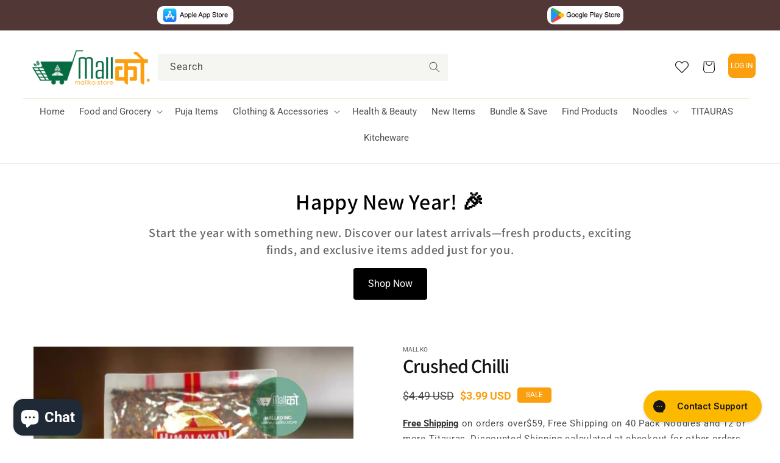

--- FILE ---
content_type: text/css
request_url: https://mallko.store/cdn/shop/t/19/assets/ced-download-app.css?v=166706316234851645201661490524
body_size: -591
content:
/** Shopify CDN: Minification failed

Line 44:1 Expected "}" to go with "{"

**/
ul {
	list-style: none !important;
	padding: 0 !important;
	margin: 0 !important;
}
.ced-download-app-list {
    display: flex;
    align-items: center;
    background: #513836;
}
.ced-download-app-item {
    width: 50%;
    display: flex;
    justify-content: center;
    padding: 1rem 0;
}
.ced-download-img-wrap {
	width: 100%;
	height: 100%;
	background: #fff;
	border-radius: 10px;
	max-height: 30px;
	max-width: 125px;
}
.ced-download-app-img {
    width: 100%;
    height: 100%;
    object-fit: cover;
    border-radius: 10px;
}


/* ---- Media Query ---- */

@media(max-width: 749px) {
.ced-download-app-list {
	padding: 0 1rem !important;
    gap: 10px;
}

--- FILE ---
content_type: text/javascript; charset=utf-8
request_url: https://mallko.store/products/crushed-chillies.js
body_size: 623
content:
{"id":6859907530904,"title":"Crushed Chilli","handle":"crushed-chillies","description":"\u003cp data-start=\"134\" data-end=\"184\"\u003e\u003cstrong data-start=\"134\" data-end=\"182\"\u003eHimalayan Delight Crushed Chillies – 200 gms\u003c\/strong\u003e\u003c\/p\u003e\n\u003cp data-start=\"186\" data-end=\"344\"\u003eAdd bold heat and authentic flavor to your dishes with \u003cstrong data-start=\"241\" data-end=\"279\"\u003eHimalayan Delight Crushed Chillies\u003c\/strong\u003e. Perfect for curries, pickles, and traditional Nepali recipes.\u003c\/p\u003e\n\u003cp data-start=\"346\" data-end=\"569\"\u003e✔️ Premium quality crushed red pepper\u003cbr data-start=\"383\" data-end=\"386\"\u003e✔️ Adds bold flavor and spiciness to meals\u003cbr data-start=\"428\" data-end=\"431\"\u003e✔️ Beneficial for health with natural spices\u003cbr data-start=\"475\" data-end=\"478\"\u003e✔️ Used widely in Nepali curries, pickles, and other recipes\u003cbr data-start=\"538\" data-end=\"541\"\u003e✔️ Convenient 200 gms pack\u003c\/p\u003e","published_at":"2021-06-30T11:58:20-05:00","created_at":"2021-06-30T11:58:21-05:00","vendor":"Mall ko","type":"","tags":["Himalayan Delight","Masala Powder","Nepali Grocery"],"price":399,"price_min":399,"price_max":399,"available":true,"price_varies":false,"compare_at_price":449,"compare_at_price_min":449,"compare_at_price_max":449,"compare_at_price_varies":false,"variants":[{"id":40363852628120,"title":"Default Title","option1":"Default Title","option2":null,"option3":null,"sku":"","requires_shipping":true,"taxable":true,"featured_image":null,"available":true,"name":"Crushed Chilli","public_title":null,"options":["Default Title"],"price":399,"weight":225,"compare_at_price":449,"inventory_management":"shopify","barcode":"656554988402","requires_selling_plan":false,"selling_plan_allocations":[]}],"images":["\/\/cdn.shopify.com\/s\/files\/1\/0417\/8149\/3912\/files\/crushed_chilli.jpg?v=1722726473"],"featured_image":"\/\/cdn.shopify.com\/s\/files\/1\/0417\/8149\/3912\/files\/crushed_chilli.jpg?v=1722726473","options":[{"name":"Title","position":1,"values":["Default Title"]}],"url":"\/products\/crushed-chillies","media":[{"alt":"crushed chilli by himalayan delight","id":34385734893790,"position":1,"preview_image":{"aspect_ratio":1.0,"height":1024,"width":1024,"src":"https:\/\/cdn.shopify.com\/s\/files\/1\/0417\/8149\/3912\/files\/crushed_chilli.jpg?v=1722726473"},"aspect_ratio":1.0,"height":1024,"media_type":"image","src":"https:\/\/cdn.shopify.com\/s\/files\/1\/0417\/8149\/3912\/files\/crushed_chilli.jpg?v=1722726473","width":1024}],"requires_selling_plan":false,"selling_plan_groups":[]}

--- FILE ---
content_type: text/javascript
request_url: https://mallko.store/cdn/shop/t/19/assets/ced-validation.js?v=134532207691872921991661267750
body_size: 1110
content:
let selector={email_pattern:/^\w+([\.-]?\w+)*@\w+([\.-]?\w+)*(\.\w{2,3})+$/,name_pattern:/^[A-Za-z\s\-]+$/,phone_pattern:/^[0-9]+$/,zip_pattern:/^[0-9-a-z-A-Z]+$/,handle:location.href.split("/")[4]},initialiseselector=(selector2,handle)=>{switch(handle){case"login":{['[action="/account/login"]','[action="/account/recover"]'].forEach((formSelector,index)=>{let form=document.querySelector(formSelector),submitBtn=form.querySelector("button"),inputFields=index==0?form.querySelectorAll("[name*=customer]"):form.querySelector('[name="email"]');createErrorContainer(form,index),index==0?addEventsToMultipleFields(form,submitBtn,inputFields,selector2,"customer"):addEventsToSingleField(form,submitBtn,inputFields,selector2)});break}case"register":{let form=document.querySelector('[action="/account"]'),submitBtn=form.querySelector("button"),inputFields=form.querySelectorAll("[name*=customer]");createErrorContainer(form,0),addEventsToMultipleFields(form,submitBtn,inputFields,selector2,"customer");break}case"addresses":{let form=document.querySelector('[action="/account/addresses"]'),submitBtn=form.querySelector("button"),inputFields=form.querySelectorAll("[name*=address]");createErrorContainer(form,0),addEventsToMultipleFields(form,submitBtn,inputFields,selector2,"address");break}case"contact-us":{let form=document.querySelector('.main--contact_form[action*="/contact"]'),submitBtn=form.querySelector("button"),inputFields=form.querySelectorAll("[name*=contact]");createErrorContainer(form,0),addEventsToMultipleFields(form,submitBtn,inputFields,selector2,"contact");break}case"reset":{let form=document.querySelector('[action="/account/reset"]'),submitBtn=form.querySelector("button"),inputFields=form.querySelectorAll("[name*=customer]");createErrorContainer(form,0),addEventsToMultipleFields(form,submitBtn,inputFields,selector2,"customer");break}case"login#recover":{initialiseselector(selector2,"login");break}case"contact":{initialiseselector(selector2,"contact-us");break}}},createErrorContainer=(form,index)=>{let errorHtml='<span class="error-svg-container"> <svg focusable="false" width="18" height="26" class="icon icon--form-error" viewBox="0 0 18 26"> <circle cx="9" cy="13" r="8" stroke="currentColor" stroke-width="1.5" stroke-linecap="round" stroke-linejoin="round" fill="none"></circle> <path d="M8.993 15.262a.972.972 0 00-.979.968c0 .539.44.99.98.99a.99.99 0 00.978-.99.972.972 0 00-.979-.968zm-.78-.649h1.561V8.706H8.212v5.907z" fill="currentColor"></path> </svg> </span> <span class="form--error">**Email required</span>',styleHtml="<style>.form--error-container{color:red;text-align:center;font-size:16px;margin-bottom:24px;background:#fdf0f0;padding:13px 18px;display:flex;justify-content:flex-start}.error-svg-container{margin-right:10px}.hide{display:none!important}[type=submit]:disabled{cursor:not-allowed!important}</style>";index==0?document.head.innerHTML+=styleHtml:document.head.innerHTML+="";const newNode=document.createElement("div");newNode.classList.add("form--error-container","hide"),form.insertBefore(newNode,form.querySelectorAll("input")[0]),form.querySelector(".form--error-container").innerHTML=errorHtml},addEventsToMultipleFields=(form,button,inputFields,selector2,formType)=>{disableSubmitBtn(button,!0),inputFields.forEach(field=>{let fieldType=field.getAttribute("name").split(formType+"[")[1].split("]")[0];["last_name","first_name","email","name","country","city","phone","address1","zip","password","password_confirmation"].includes(fieldType)?["last_name","country"].includes(fieldType)?field.setAttribute("data-status","true"):field.setAttribute("data-status","false"):field.setAttribute("no-status",""),["input","blur","change"].forEach(evt=>{field.addEventListener(evt,e=>{validateDetails(form,button,e.currentTarget,selector2,fieldType)})})})},addEventsToSingleField=(form,button,inputField,selector2)=>{disableSubmitBtn(button,!0),["input","blur","change"].forEach(evt=>{inputField.addEventListener(evt,e=>{validateDetails(form,button,e.currentTarget,selector2,"email")})})},disableSubmitBtn=(button,status)=>{status?button.setAttribute("disabled",""):button.removeAttribute("disabled")},validateDetails=(form,button,field,selector2,type)=>{let isBlank=field.value=="",errorSpan=form.querySelector(".form--error-container .form--error");switch(type){case"email":{let isInvalidString=!!(!field.value.match(selector2.email_pattern)||field.value.match(selector2.phone_pattern));manageError(isBlank?"Email required":isInvalidString?"Invalid Email.":"",errorSpan,field,button,form);break}case"password":{let isShortString=field.value.length<8,isResetPasswordError=selector2.handle=="reset"&&form.querySelector('[name="customer[password_confirmation]"]').value.length>7;isBlank?manageError("Password required",errorSpan,field,button,form):isShortString?manageError("Min. 8 characters required",errorSpan,field,button,form):(manageError("",errorSpan,field,button,form),isResetPasswordError?validateDetails(form,button,form.querySelector('[name="customer[password_confirmation]"]'),selector2,"password_confirmation"):console.log());break}case"first_name":{let isInvalidString=!field.value.match(selector2.name_pattern),isShortString=field.value.length<3;manageError(isBlank?"Name required":isInvalidString?"Invalid name":isShortString?"Min. 3 characters required":"",errorSpan,field,button,form);break}case"last_name":{let isInvalidString=!field.value.match(selector2.name_pattern);manageError(isBlank?"":isInvalidString?"Invalid Last name":"",errorSpan,field,button,form);break}case"phone":{let isInvalidString=!field.value.match(selector2.phone_pattern),isInvalidlength=field.value.length<8||field.value.length>15;manageError(isBlank?"Phone required":isInvalidString?"Invalid Phone Number":isInvalidlength?"Digit count should be between 8-15":"",errorSpan,field,button,form);break}case"address1":{let isShortString=field.value.length<3;manageError(isBlank?"Address required":isShortString?"Min. 3 characters required":"",errorSpan,field,button,form);break}case"city":{let isInvalidString=!field.value.match(selector2.name_pattern),isShortString=field.value.length<3;manageError(isBlank?"City required":isInvalidString?"Invalid City":isShortString?"Min. 3 characters required":"",errorSpan,field,button,form);break}case"zip":{let isInvalidString=!field.value.match(selector2.zip_pattern),isShortString=field.value.length<3;manageError(isBlank?"Zip Code required":isInvalidString?"Invalid Zip Code":isShortString?"Min. 3 characters required":"",errorSpan,field,button,form);break}case"country":{let isInvalidString=!!field.value.includes("-");manageError(isInvalidString?"Select Country":"",errorSpan,field,button,form);break}case"name":{validateDetails(form,button,field,selector2,"first_name");break}case"password_confirmation":{let isShortString=field.value.length<8,isNotSame=form.querySelector('[name="customer[password]"]').value!=field.value;manageError(isBlank?"Confirm password required":isShortString?"Min. 8 characters required":isNotSame?"Both passwords should be same":"",errorSpan,field,button,form);break}}},manageError=(message,errorSpan,field,button,form)=>{message.trim()!=""?(errorSpan.innerHTML=message,field.setAttribute("data-status","false"),errorSpan.parentElement.classList.remove("hide"),disableSubmitBtn(button,!0)):(errorSpan.innerHTML="",field.setAttribute("data-status","true"),errorSpan.parentElement.classList.add("hide"),checkStatus(form,button))},checkStatus=(form,button)=>{let inputFields=form.querySelectorAll("[data-status]"),trueStatus=0;inputFields.forEach(field=>{field.getAttribute("data-status")=="true"?trueStatus+=1:trueStatus+=0}),trueStatus==inputFields.length?disableSubmitBtn(button,!1):disableSubmitBtn(button,!0)};initialiseselector(selector,selector.handle);
//# sourceMappingURL=/cdn/shop/t/19/assets/ced-validation.js.map?v=134532207691872921991661267750
